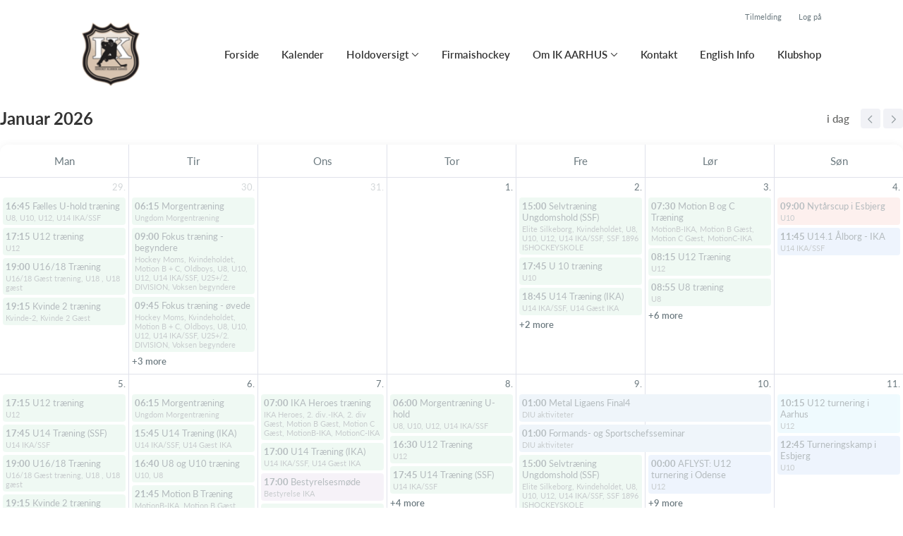

--- FILE ---
content_type: text/html; charset=utf-8
request_url: https://www.ik-aarhus.dk/klub/ishockey-klubben-aarhus/kalender
body_size: 4450
content:
<!doctype html>
<html lang="en">
  <head>
    <meta charset="utf-8">

      <meta name="viewport" content="width=device-width, initial-scale=1">



    <meta name="csrf-token" content="RwB0DQAkESNvPjsSaxsaZz8MKRENISJCtnDoyWskYuVV9vR8zzxPdWU-">
    <title>
      Kalender - Ishockey Klubben Aarhus
    </title>

    

      <link rel="icon shortcut" href="https://www.holdsport.dk/media/W1siZiIsIjIwMTcvMTAvMDMvM3JlMTRkODRjaF9sb2dvX3NtYWxsLnBuZyJdLFsicCIsInRodW1iIiwiOTB4OTAiXV0=?sha=c8b968da9dbd282b">



    <script defer phx-track-static type="text/javascript" src="/assets/app-48c1a00e7f23655c1294107e942feeda.js?vsn=d">
    </script>
    <script type="text/javascript" src="https://cdnjs.cloudflare.com/ajax/libs/jquery/1.11.0/jquery.min.js">
    </script>
    <script type="text/javascript" src="https://cdnjs.cloudflare.com/ajax/libs/jquery-migrate/1.2.1/jquery-migrate.min.js">
    </script>
    <!-- Adobe Fonts -->
    <link rel="stylesheet" href="https://use.typekit.net/fmr0jzh.css">
    <!-- Bootstrap icons -->
    <link href="https://cdn.jsdelivr.net/npm/bootstrap-icons@1.8.3/font/bootstrap-icons.css" rel="stylesheet">
    <!-- Sortable JS -->
    <script src="https://cdnjs.cloudflare.com/ajax/libs/Sortable/1.15.0/Sortable.min.js" integrity="sha512-Eezs+g9Lq4TCCq0wae01s9PuNWzHYoCMkE97e2qdkYthpI0pzC3UGB03lgEHn2XM85hDOUF6qgqqszs+iXU4UA==" crossorigin="anonymous" referrerpolicy="no-referrer">
    </script>
    <!-- Slick slider -->
    <link rel="stylesheet" type="text/css" href="//cdn.jsdelivr.net/npm/slick-carousel@1.8.1/slick/slick.css">
    <link rel="stylesheet" type="text/css" href="https://cdnjs.cloudflare.com/ajax/libs/slick-carousel/1.8.1/slick-theme.css">
    <script type="text/javascript" src="//cdn.jsdelivr.net/npm/slick-carousel@1.8.1/slick/slick.min.js">
    </script>
    <!-- Font Awesome -->
    <script src="https://kit.fontawesome.com/4fdfb00636.js" crossorigin="anonymous">
    </script>
    <!-- Masonry -->
    <script src="https://cdnjs.cloudflare.com/ajax/libs/masonry/4.2.2/masonry.pkgd.min.js">
    </script>
    <!-- Select2 -->
    <link href="https://cdn.jsdelivr.net/npm/select2@4.1.0-rc.0/dist/css/select2.min.css" rel="stylesheet">
    <script src="https://cdn.jsdelivr.net/npm/select2@4.1.0-rc.0/dist/js/select2.min.js">
    </script>
    <!-- Momentjs -->
    <script src="https://cdnjs.cloudflare.com/ajax/libs/moment.js/2.29.1/moment-with-locales.min.js" integrity="sha512-LGXaggshOkD/at6PFNcp2V2unf9LzFq6LE+sChH7ceMTDP0g2kn6Vxwgg7wkPP7AAtX+lmPqPdxB47A0Nz0cMQ==" crossorigin="anonymous">
    </script>
    <!-- FullCalendar -->
    <script src="https://cdn.jsdelivr.net/npm/fullcalendar@5.11.0/main.min.js"></script>
    <script src="https://cdn.jsdelivr.net/npm/fullcalendar@5.11.0/locales-all.min.js"></script>
    <script src="https://cdn.jsdelivr.net/npm/fullcalendar-scheduler@5.11.0/main.min.js">
    </script>
    <link rel="stylesheet" href="https://cdn.jsdelivr.net/npm/fullcalendar-scheduler@5.11.0/main.min.css">
    <link rel="stylesheet" href="https://cdn.jsdelivr.net/npm/fullcalendar@5.11.0/main.min.css">
    
<!-- Flatpickr datepicker -->
    <link rel="stylesheet" href="https://cdn.jsdelivr.net/npm/flatpickr/dist/flatpickr.min.css">
    <script src="https://cdn.jsdelivr.net/npm/flatpickr">
    </script>
    
<!-- Jcrop -->
    <link rel="stylesheet" href="https://unpkg.com/jcrop/dist/jcrop.css">
    <script src="https://unpkg.com/jcrop">
    </script>

      <link phx-track-static rel="stylesheet" href="/assets/css/app-bee74cf1f986fedc8f623e4edcbcdf08.css?vsn=d">

<!-- Cookie bar https://cookie-bar.eu/ -->


        <script type="text/javascript" src="https://cdn.jsdelivr.net/npm/cookie-bar/cookiebar-latest.min.js?forceLang=da&theme=grey&customize=1&tracking=1&thirdparty=1&always=1&showNoConsent=1">
        </script>


  </head>
  <body>
    

    <div id="phx-GIxqClmEArQYq2GB" data-phx-main data-phx-session="SFMyNTY.[base64].HwxReod5X3FV9WCD1wkfkjfJ3rCXCC2nlrl3Gtu7YUk" data-phx-static="SFMyNTY.g2gDaAJhBnQAAAADdwJpZG0AAAAUcGh4LUdJeHFDbG1FQXJRWXEyR0J3BWZsYXNodAAAAAB3CmFzc2lnbl9uZXdsAAAAAXcLX19jb250ZXh0X19qbgYAgo352psBYgABUYA.BuI2oTxjU2PitJD_SMzN6uY7O5XDx_N_nZMalxLjS_w"><div>
  <div class="header_wrapper">
  
    <div class="header">
      <div class="top_header_row">
        
        <a href="/klub/ishockey-klubben-aarhus/holdtilmelding" class="top_header_link">
          Tilmelding
        </a>
        <a href="https://www.Holdsport.dk?forgot_password=true" class="top_header_link">
          Log på
        </a>
      </div>
      <div class="inner_header_wrapper">
        <a class="logo" href="/klub/ishockey-klubben-aarhus">
          
          <img src="https://www.holdsport.dk/media/W1siZiIsIjIwMTcvMTAvMDMvM3JlMTRkODRjaF9sb2dvX3NtYWxsLnBuZyJdLFsicCIsInRodW1iIiwiMzUweDM1MCJdXQ==?sha=8638ddb6a6359720">
        </a>

        <ul class="navigation" phx-hook="FixCookieBarBug" id="club_nav_bar_navigation">
  
    
      
        
        
          
            <li class="nav_item"><a class="nav_link" href="/klub/ishockey-klubben-aarhus/sider/forside">Forside</a></li>
          
        
      
    
  
    
      
        
        
          
            <li class="nav_item"><a class="nav_link" href="/klub/ishockey-klubben-aarhus/sider/h1-style-text-align-center-kalender-h1">Kalender</a></li>
          
        
      
    
  
    
      
        <li class="nav_item dropdown single">
          <a class="nav_link dropdown-toggle" href="#" id="navbarDropdown-222" role="button" data-bs-toggle="dropdown" aria-expanded="false">
            Holdoversigt
          </a>
          <ul class="dropdown-menu" aria-labelledby="navbarDropdown-222">
            
              
                <li><a class="dropdown_item" href="/klub/ishockey-klubben-aarhus/hold/hockeyskole">Hockeyskolen</a></li>
              
            
              
                <li><a class="dropdown_item" href="/klub/ishockey-klubben-aarhus/hold/u6">U6</a></li>
              
            
              
                <li><a class="dropdown_item" href="/klub/ishockey-klubben-aarhus/hold/u8">U8</a></li>
              
            
              
                <li><a class="dropdown_item" href="/klub/ishockey-klubben-aarhus/hold/u10">U10</a></li>
              
            
              
                <li><a class="dropdown_item" href="/klub/ishockey-klubben-aarhus/hold/u12">U12</a></li>
              
            
              
                <li><a class="dropdown_item" href="/klub/ishockey-klubben-aarhus/hold/u14-ika-ssf">U14 IKA/SSF</a></li>
              
            
              
                <li><a class="dropdown_item" href="/klub/ishockey-klubben-aarhus/hold/u16-18-gaest-traening">U16</a></li>
              
            
              
                <li><a class="dropdown_item" href="/klub/ishockey-klubben-aarhus/hold/u18">U18 </a></li>
              
            
              
                <li><a class="dropdown_item" href="/klub/ishockey-klubben-aarhus/hold/kvinde-2">Kvinde-2</a></li>
              
            
              
                <li><a class="dropdown_item" href="/klub/ishockey-klubben-aarhus/hold/2-div-ika">2. Division</a></li>
              
            
              
                <li><a class="dropdown_item" href="/klub/ishockey-klubben-aarhus/hold/motionb-ika">Motion B</a></li>
              
            
              
                <li><a class="dropdown_item" href="/klub/ishockey-klubben-aarhus/hold/motionc-ika">Motion C</a></li>
              
            
              
                <li><a class="dropdown_item" href="/klub/ishockey-klubben-aarhus/hold/ika-heroes">IKA Heroes</a></li>
              
            
              
            
              
            
              
                <li><a class="dropdown_item" href="/klub/ishockey-klubben-aarhus/hold/some-og-web-ansvarlige">SoMe og web ansvarlige</a></li>
              
            
              
                <li><a class="dropdown_item" href="/klub/ishockey-klubben-aarhus/hold/ungdom-morgentraening">Ungdom Morgentræning</a></li>
              
            
          </ul>
        </li>
      
    
  
    
      
        
        
          
            <li class="nav_item"><a class="nav_link" href="/klub/ishockey-klubben-aarhus/hold/firmaishockey">Firmaishockey</a></li>
          
        
      
    
  
    
      <li class="nav_item dropdown has_groups">
        <a class="nav_link dropdown-toggle" href="#" id="navbarDropdown-5443" role="button" data-bs-toggle="dropdown" aria-expanded="false">
          Om IK AARHUS
        </a>
        <div class="dropdown-menu" aria-labelledby="navbarDropdown-5443">
          <div class="inner_dropdown_menu_wrapper">
            
              
                <div class="dropdown_nav_group">
                  <div class="dropdown_nav_group_header">Klubben</div>

                  
                    
                      <a class="dropdown_item" href="/klub/ishockey-klubben-aarhus/sider/bestyrelse--44">Bestyrelse</a>
                    
                  
                    
                      <a class="dropdown_item" href="/klub/ishockey-klubben-aarhus/sider/sportsudvalg--14">Sportsudvalg</a>
                    
                  
                    
                      <a class="dropdown_item" href="/klub/ishockey-klubben-aarhus/sider/diciplinaerudvalg">Diciplinærudvalg</a>
                    
                  
                    
                      <a class="dropdown_item" href="/klub/ishockey-klubben-aarhus/sider/vedtaegter-og-referater">Vedtægter og referater</a>
                    
                  
                    
                      <a class="dropdown_item" href="/klub/ishockey-klubben-aarhus/sider/kontingentsatser-2023-2024">Kontingentsatser 2025/2026</a>
                    
                  
                    
                      <a class="dropdown_item" href="/klub/ishockey-klubben-aarhus/sider/korselsafregning">Kørselsafregning</a>
                    
                  
                    
                      <a class="dropdown_item" href="/klub/ishockey-klubben-aarhus/sider/fritidspas">Fritidspas</a>
                    
                  
                    
                      <a class="dropdown_item" href="/klub/ishockey-klubben-aarhus/sider/dokumenter-og-formularer">Dokumenter og formularer</a>
                    
                  
                    
                      <a class="dropdown_item" href="/klub/ishockey-klubben-aarhus/sider/hjemmeside-holdsport-og-facebook">Hjemmeside, holdsport og Facebook</a>
                    
                  
                </div>
              
            

            
          </div>
        </div>
      </li>
    
  
    
      
        
        
          
            <li class="nav_item"><a class="nav_link" href="/klub/ishockey-klubben-aarhus/sider/kontakt">Kontakt</a></li>
          
        
      
    
  
    
      
        
        
          
            <li class="nav_item"><a class="nav_link" href="/klub/ishockey-klubben-aarhus/sider/english-ika-info">English Info</a></li>
          
        
      
    
  
    
      <li class="nav_item">
        <a class="nav_link" href="https://www.holdsport.dk/club_shop/club/ishockey-klubben-aarhus/products" target="_blank">Klubshop</a>
      </li>
    
  

  <!-- The more button -->
  
  <!-- The more button ends here -->
</ul>

      </div>
    </div>
  

  
</div>

  <div>
  
    <div class="calendar_content" id="calendar_activities_live" phx-hook="FullCalendar" data-locale="da" data-timezone="Europe/Berlin" data-events-url="/klub/ishockey-klubben-aarhus/activities?club_id=1617&amp;content_id=null&amp;activity_types=null"></div>
  
</div>

  <div class="footer_wrapper">
  
  <div class="footer has_background_color dark_background" style="background: #808080">
    
      
        <div class="inner_page_section_wrapper">
          <div class="content_type_wrapper">
            <div class="content_type_element_wrapper">
              <div class="redactor_output">
                <p><br></p>
              </div>
            </div>
          </div>
        </div>
      
    
    <div class="seo_links">
      <div class="dropdown">
        <button class="btn btn-secondary dropdown-toggle" type="button" id="seo_links" data-bs-toggle="dropdown" aria-expanded="false">
          Powered by Holdsport
        </button>
        <div class="dropdown-menu" aria-labelledby="seo_links">
          <div class="seo_links_title">Andre sider fra Holdsport</div>
          <ul>
            
          </ul>
          
          <div class="seo_links_title"></div>
          <ul>
            <li>
              <a href='https://www.holdsport.dk/da/kontingentopkraevning' target='_blank'>Kontingent af Holdsport</a>
            </li>
          </ul>
        </div>
      </div>
    </div>
  </div>
</div>

</div>
</div>
    <!--<style>
      h1, h3, .more_news_btn, .admin_sidebar_btn { color: #171816 }
    </style>-->
    <style>
      a,
      .redactor-styles a,
      .teams_index_live .filter_container .reset_filter,
      .teams_index_live .toggle_day i,
      .team_info_content .team_info i,
      .team_info_content .button_and_price_wrapper .price .dropdown button,
      .teams_index_live .weekly_overview .max_members_warning,
      .teams_index_live .other_teams .max_members_warning,
      .teams_index_live .day_collapser .max_members_warning,
      .team_application_modal .modal_subtitle,
      .team_application_content .secondary_team_application_btn,
      .team_application_content .price .dropdown button,
      .team_application_content .team_info_wrapper .team_info i,
      .team_application_content .upload_wrapper .upload_button,
      .team_application_content .upload_wrapper .remove_attachment i,
      .team_application_content .club_terms label span,
      .newsletter_modal .modal_subtitle,
      .club_navbar_tablet_mobile .tablet_mobile_navigation .nav_items li a.active,
      .calendar_content.fc-theme-standard .fc-toolbar-chunk .fc-today-button,
      .booking_content .fc-header-toolbar.fc-toolbar .fc-toolbar-chunk .fc-today-button,
      .booking_content .fc-header-toolbar.fc-toolbar .dropdown-menu .resource.chosen,
      .booking_order_live table tbody td .cancel_btn,
      .light_background .mobile_calendar .calendar__number--current,
      .mobile_calendar.light_mode .calendar__number--current,
      .booking_content .fc-header-toolbar.fc-toolbar .date_picker_popup .calendar_number.today,
      .booking_content .fc-header-toolbar.fc-toolbar .date_picker_popup .calendar_number.selected_day,
      .booking_content .date_picker_popup .calendar_number.selected_day,
      .booking_content .mobile_booking .date_picker_popup .calendar_number.today,
      .booking_content .mobile_booking .weekdays .weekday_wrapper.today,
      .page_section.light_background .booking_content .mobile_booking .weekdays .weekday_wrapper.today,
      .page_section.dark_background .booking_content .mobile_booking .weekdays .weekday_wrapper.today,
      .events_live .events_wrapper .event_info_wrapper .event_info i {
        color: #171816;
      }

      a:hover,
      .redactor-styles a:hover,
      .teams_index_live .filter_container .reset_filter:hover,
      .team_info_content .button_and_price_wrapper .price .dropdown button:hover,
      .team_application_content .secondary_team_application_btn:hover,
      .team_application_content .price .dropdown button:hover,
      .team_application_content .upload_wrapper .upload_button:hover,
      .team_application_content .upload_wrapper .remove_attachment i:hover,
      .team_application_content .club_terms label span:hover,
      .calendar_content.fc-theme-standard .fc-toolbar-chunk .fc-today-button:hover,
      .booking_content .fc-header-toolbar.fc-toolbar .fc-toolbar-chunk .fc-today-button:hover,
      .booking_order_live table tbody td .cancel_btn:hover {
        color: #171816cc;
      }

      .contact_form .submit_btn,
      .teams_index_live .weekly_overview .team_button,
      .teams_index_live .other_teams .team_button,
      .teams_index_live .day_collapser .team_button,
      .team_application_content .team_application_btn,
      .team_application_button_content .team_application_button,
      .team_info_content .button_and_price_wrapper .team_application_button,
      .booking_content #booking_modal .booking_btn,
      .booking_content .mobile_booking .weekdays .weekday_wrapper.selected,
      .page_section.light_background .booking_content .mobile_booking .weekdays .weekday_wrapper.selected,
      .page_section.dark_background .booking_content .mobile_booking .weekdays .weekday_wrapper.selected,
      .booking_content .mobile_booking .timeslots .timeslot.selected,
      .page_section.light_background .booking_content .mobile_booking .timeslot.selected,
      .page_section.dark_background .booking_content .mobile_booking .timeslot.selected,
      .booking_order_live .complete_payment_btn,
      .booking_order_live .cancel_booking_title ~ .cancel_booking_btn,
      .newsletter_modal .newsletter_btn,
      .club_navbar_tablet_mobile .header .inner_navbar_toggler,
      .mobile_calendar.dark_mode .calendar__number--current,
      .dark_background .mobile_calendar .calendar__number--current,
      .events_live .events_wrapper .attend_event_button,
      .flatpickr-calendar .flatpickr-day.selected { 
        background-color: #171816;
      }

      .contact_form .submit_btn:hover,
      .teams_index_live .weekly_overview .team_button:hover,
      .teams_index_live .other_teams .team_button:hover,
      .teams_index_live .day_collapser .team_button:hover,
      .team_application_content .team_application_btn:hover,
      .team_application_button_content .team_application_button:hover,
      .team_info_content .button_and_price_wrapper .team_application_button:hover,
      .booking_content #booking_modal .booking_btn:hover,
      .booking_order_live .complete_payment_btn:hover,
      .booking_order_live .cancel_booking_title ~ .cancel_booking_btn:hover,
      .newsletter_modal .newsletter_btn:hover,
      .club_navbar_tablet_mobile .header .navbar-toggler:hover .inner_navbar_toggler,
      .events_live .events_wrapper .attend_event_button:hover { 
        background-color: #171816cc;
      }

      svg .arrow_head,
      svg .arrow_stroke {
        fill: #171816;
      }

      a:hover svg .arrow_head,
      a:hover svg .arrow_stroke {
        fill: #171816cc;
      }

      .teams_index_live .filter_container .dropdown-toggle span {
        background-color: #17181624;
        color: #171816;
      }

      .form-floating input.form-control:focus,
      .form-floating input.form-select:focus,
      .form-floating textarea.form-control:focus,
      .form-floating textarea.form-select:focus,
      .form-floating select.form-control:focus,
      .form-floating select.form-select:focus,
      .page_section.light_background .content_type_element_wrapper > .team_application_content .form-floating input.form-control:focus,
      .page_section.light_background .content_type_element_wrapper > .team_application_content .form-floating input.form-select:focus,
      .page_section.light_background .content_type_element_wrapper > .team_application_content .form-floating textarea.form-control:focus,
      .page_section.light_background .content_type_element_wrapper > .team_application_content .form-floating textarea.form-select:focus,
      .page_section.light_background .content_type_element_wrapper > .team_application_content .form-floating select.form-control:focus,
      .page_section.light_background .content_type_element_wrapper > .team_application_content .form-floating select.form-select:focus,
      .page_section.dark_background .content_type_element_wrapper > .team_application_content .form-floating input.form-control:focus,
      .page_section.dark_background .content_type_element_wrapper > .team_application_content .form-floating input.form-select:focus,
      .page_section.dark_background .content_type_element_wrapper > .team_application_content .form-floating textarea.form-control:focus,
      .page_section.dark_background .content_type_element_wrapper > .team_application_content .form-floating textarea.form-select:focus,
      .page_section.dark_background .content_type_element_wrapper > .team_application_content .form-floating select.form-control:focus,
      .page_section.dark_background .content_type_element_wrapper > .team_application_content .form-floating select.form-select:focus,
      .form-floating .select2-container.select2-container--open .select2-selection--multiple,
      .form-floating .select2-container.select2-container--focus .select2-selection--multiple,
      .page_section.light_background .content_type_element_wrapper > div:first-child .select2-container.select2-container--open .select2-selection--multiple,
      .page_section.light_background .content_type_element_wrapper > div:first-child .select2-container.select2-container--focus .select2-selection--multiple,
      .page_section.dark_background .content_type_element_wrapper > div:first-child .select2-container.select2-container--open .select2-selection--multiple,
      .page_section.dark_background .content_type_element_wrapper > div:first-child .select2-container.select2-container--focus .select2-selection--multiple {
        border-color: #171816cc;
        box-shadow: 0 0 8px #171816cc66;
      }

      .select2-container .select2-dropdown {
        border-color: #171816cc;
      }

      .flatpickr-calendar .flatpickr-day.selected,
      .flatpickr-calendar .flatpickr-day.today,
      .flatpickr-calendar .flatpickr-day.today:hover {
        border-color: #171816;
      }

      .mobile_calendar .calendar__number--current,
      .light_background .mobile_calendar .calendar__number--current,
      .booking_content .fc-header-toolbar.fc-toolbar .date_picker_popup .calendar_number.selected_day,
      .booking_content .date_picker_popup .calendar_number.selected_day {
        background-color: #17181624;
      }
    </style>

    <script src="https://cdn.jsdelivr.net/npm/bootstrap@5.2.3/dist/js/bootstrap.bundle.min.js" integrity="sha384-kenU1KFdBIe4zVF0s0G1M5b4hcpxyD9F7jL+jjXkk+Q2h455rYXK/7HAuoJl+0I4" crossorigin="anonymous">
    </script>
  </body>
</html>